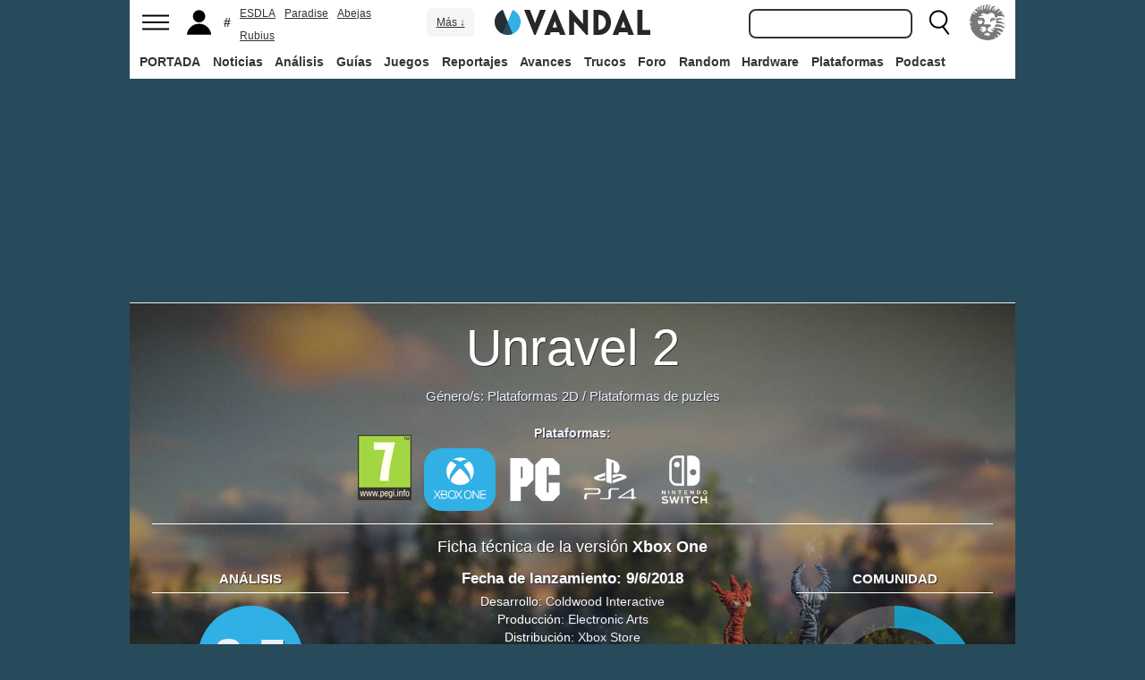

--- FILE ---
content_type: text/javascript
request_url: https://revenuemakerdata.com/prebid/vandal/config.js
body_size: 35522
content:
if (!window.adsConfig || !window.adsConfig.adunit) {
    window.adsConfig = { adunit: "home" };
}

const params = new URLSearchParams(window.location.search);
const adUnitDesktop = params.has('adunit') ? `20301922/${params.get('adunit')}` : `20301922/vandal/${window.adsConfig.adunit}`;
const adUnitMobile = params.has('adunit') ? `20301922/${params.get('adunit')}` : `20301922/vandal/${window.adsConfig.adunit}`;

const suPrometeo = '';
const deviceType = window.innerWidth > 768 ? 'desktop' : 'mobile';
const customTargeting = params.has('prueba') ? params.get('prueba') : '';


window.revenueMakerAds = {
  config : {
  adServerConfig: {
      gam: {
        /*enableLazyLoad: {
          fetchMarginPercent: 300,
          renderMarginPercent: 150,
          mobileScaling: 1.0
        }*/
      }
    },
    adUnit: {
      desktop: adUnitDesktop,
      mobile: adUnitMobile
    },
    deviceType: 'desktop',
    renderRobaDesktop: true,
    globalTargetings: {
      prueba: customTargeting
    },
    positions: {
        interstitial: false,
        refreshTime: 30000,
          offset: {
            mobile: 25,
            desktop: 300,
          },
        prioritized:{
            desktop:[
                {id:"div-gpt-ad-1586434376383-0-id",name:"megabanner_up",sizes:[[990,250],[980,250],[980,90],[980,180],[970,250],[970,180],[970,90],[728,90]], refresh: false},
                {id:"div-gpt-ad-1586434333906-0-id",name:"robapaginas1",sizes:[[300,600],[300,250],[300,300]], refresh: true},
                {id:"publi1x1-id",name:"x01",sizes:[[1,1]], refresh: false}
            ],
            mobile:[
                {id:"div-sticky-mobile-id",name:"sticky_mobile",sizes:[[320,100],[320,50],[300,100],[300,50]], refresh: true},
                {id:"div-gpt-ad-1586434376383-0-id",name:"megabanner_up",sizes:[[320,100],[320,50],[300,100],[300,50]], refresh: true}
            ]
        },
        delayed:{
            desktop:[
                {id:"intestitial-id",name:"inter",sizes:[[1,1]], refresh: false},
                {id: 'div-gpt-ad-1586434360202-0-id', name: 'robapaginas2', sizes: [[300, 600],[300, 250],[300, 300]], refresh: true},
                {id: 'div-gpt-ad-1581411620687-0-id', name: 'robapaginas3', sizes: [[300, 600], [300, 250],[300, 300]], refresh: true},
                {id: 'div-gpt-ad-1586434402540-0-id', name: 'megabanner_down', sizes: [[980, 250],[980, 90], [980, 180],[970, 250], [970, 180], [970, 90], [728, 90]], refresh: true},
                {id: 'div-gpt-ad-1581411675021-0-id', name: 'robapaginas4', sizes: [ [300, 600],[300, 250],[300, 300]], refresh: true}
            ],
            mobile : [
                {id:"intestitial-id",name:"inter",sizes:[[1,1]], refresh: false},
                {id:"publi1x1-id",name:"x01",sizes:[[1,1]], refresh: false},
                {id: 'div-gpt-ad-1586434333906-0-id', name: 'robapaginas1', sizes: [[300, 600], [300, 250],[300, 300]], refresh: true},
                {id: 'div-gpt-ad-1586434360202-0-id', name: 'robapaginas2', sizes: [[300, 600],[300, 250],[300, 300]], refresh: true},
                {id: 'div-gpt-ad-1581411620687-0-id', name: 'robapaginas3', sizes: [[300, 600],[300, 250],[300, 300]], refresh: true},
                {id: 'div-gpt-ad-1586434402540-0-id', name: 'megabanner_down', sizes: [[320, 100], [320, 50], [300, 100],[300, 50]], refresh: true},
                {id: 'div-gpt-ad-1581411675021-0-id', name: 'robapaginas4', sizes: [[300, 600],[300, 250],[300, 300]], refresh: true}    
            ],
        }
    },
    headerBidding: {
            timeout: 1800,
            adUnitsDesktop: [{
                code: 'div-gpt-ad-1586434376383-0-id',
                mediaTypes: {
                  banner: {
                    sizes: [
                      [980, 250],
                      [980, 180],
                      [980, 90],
                      [970, 250],
                      [970, 90],
                      [728, 90]
                    ]
                  }
                },
                bids: [{
                    bidder: "appnexus",
                    params: {
                        placementId: 28686505
                    }
                },{
                    bidder: 'nexx360',
                    params: {
                        account: '1056',
                        tagId: 'ozb4ymzh'
                    }
                },{
                  bidder: 'nextMillennium',
                  params: {
                    placement_id: "84689",
                  },
                }, {
                    bidder: "rubicon",
                    params: {
                        accountId: 17350,
                        siteId: 564534,
                        zoneId: 3569458
                    }
                }, {
                    bidder: "criteo",
                    params: {
                        networkId: 11422,
                        pubid: "5U8G1B_5273"
                    }
                },{
                    bidder: "teads",
                    params: {
                        pageId: 173914,
                        placementId: 188838
                    }
                },{
                    bidder: "richaudience",
                    params: {
                        pid: 'vpePvcyzqq',
                        supplyType: 'site'
                    }
                }, {
                    bidder: "smartadserver",
                    params: {
                        domain: "//prg.smartadserver.com",
                        siteId: 683016,
                        pageId: 2033665,
                        formatId: 135744
                }},
                {
                  bidder: 'seedtag',
                  params: {
                    adUnitId: '35428317',
                    publisherId: '6981-9097-01',
                    placement: 'inBanner'
                  }
                }]
            }, 
            {
                code: 'publi1x1-id',
                mediaTypes: {
                  banner: {
                    sizes: [
                      [1, 1],
                    ]
                  }
                },
                bids: []
            },{
                code: "div-gpt-ad-1586434333906-0-id",
                mediaTypes: {
                  banner: {
                    sizes: [[300, 600], [300, 250],[300, 300]]
                  }
                },
                bids: [{
                    bidder: "appnexus",
                    params: {
                        placementId: 28686511
                    }
                },{
                    bidder: 'nexx360',
                    params: {
                        account: '1056',
                        tagId: 'wjc3m2fs'
                    }
                },{
                  bidder: 'nextMillennium',
                  params: {
                    placement_id: "84691",
                  },
                }, {
                    bidder: "rubicon",
                    params: {
                        accountId: 17350,
                        siteId: 564540,
                        zoneId: 3569492
                    }
                }, {
                    bidder: "criteo",
                    params: {
                        networkId: 11422,
                        pubid: "5U8G1B_5273"
                    }
                }, 
                {
                    bidder: "teads",
                    params: {
                        pageId: 226316,
                        placementId: 242968,
                    }
                },{
                    bidder: "richaudience",
                    params: {
                        pid: 'dh2lJlfjqA',
                        supplyType: 'site'
                    }
                },{
                    bidder: "smartadserver",
                    params: {
                        domain: "//prg.smartadserver.com",
                        siteId: 683016,
                        pageId: 2033665,
                        formatId: 135745
                }},
                {
                  bidder: 'seedtag',
                  params: {
                    adUnitId: '35428320',
                    publisherId: '6981-9097-01',
                    placement: 'inBanner'
                  }
                }]
            }, 
            {
                code: "div-gpt-ad-1586434360202-0-id",
                mediaTypes: {
                  banner: {
                    sizes: [[300, 600], [300, 250],[300, 300]]
                  }
                },
                bids: [{
                    bidder: "appnexus",
                    params: {
                        placementId: 28686523
                    }
                },{
                    bidder: 'nexx360',
                    params: {
                      account: '1056',
                      tagId: '3bo2ijjf'
                    }
                },{
                  bidder: 'nextMillennium',
                  params: {
                    placement_id: "84692",
                  },
                }, {
                    bidder: "rubicon",
                    params: {
                        accountId: 17350,
                        siteId: 564542,
                        zoneId: 3569494
                    }
                }, {
                    bidder: "criteo",
                    params: {
                        networkId: 11422,
                        pubid: "5U8G1B_5273"
                    }
                }, 
                {
                    bidder: "teads",
                    params: {
                        pageId: 226316,
                        placementId: 242968,
                    }
                },{
                    bidder: "richaudience",
                    params: {
                        pid: 'OmMQKXVLcq',
                        supplyType: 'site'
                    }
                }, {
                    bidder: "smartadserver",
                    params: {
                        domain: "//prg.smartadserver.com",
                        siteId: 683016,
                        pageId: 2033665,
                        formatId: 135746
                }},
                {
                  bidder: 'seedtag',
                  params: {
                    adUnitId: '35428323',
                    publisherId: '6981-9097-01',
                    placement: 'inBanner'
                  }
                }]
            }, {
                code: "div-gpt-ad-1581411620687-0-id",
                mediaTypes: {
                  banner: {
                    sizes: [[300, 600], [300, 250],[300, 300]]
                  }
                },
                bids: [{
                    bidder: "appnexus",
                    params: {
                        placementId: 28686524
                    }
                },{
                    bidder: 'nexx360',
                    params: {
                      account: '1056',
                      tagId: 'hidj0ibq'
                    }
                },{
                  bidder: 'nextMillennium',
                  params: {
                    placement_id: "84693",
                  },
                }, {
                    bidder: "rubicon",
                    params: {
                        accountId: 17350,
                        siteId: 564544,
                        zoneId: 3569496
                    }
                }, {
                    bidder: "criteo",
                    params: {
                        networkId: 11422,
                        pubid: "5U8G1B_5273"
                    }
                }, 
                {
                    bidder: "teads",
                    params: {
                        pageId: 226316,
                        placementId: 242968,
                    }
                },{
                    bidder: "richaudience",
                    params: {
                        pid: 'hwx1EZP5JT',
                        supplyType: 'site'
                    }
                }, {
                    bidder: "smartadserver",
                    params: {
                        domain: "//prg.smartadserver.com",
                        siteId: 683016,
                        pageId: 2033665,
                        formatId: 135747
                }},{
                  bidder: 'seedtag',
                  params: {
                    adUnitId: '35428324',
                    publisherId: '6981-9097-01',
                    placement: 'inBanner'
                  }
                }]
            }, {
                code: "div-gpt-ad-1586434402540-0-id",
                mediaTypes: {
                    banner: {
                        sizes: [[980, 250],[980, 90], [980, 180],[970, 250], [970, 180], [970, 90], [728, 90]]
                    }
                },
                bids: [{
                    bidder: "appnexus",
                    params: {
                        placementId: 28686500
                    }
                },{
                    bidder: 'nexx360',
                    params: {
                      account: '1056',
                      tagId: 'grpi2wnj'
                    }
                },{
                  bidder: 'nextMillennium',
                  params: {
                    placement_id: "84698",
                  },
                }, {
                    bidder: "rubicon",
                    params: {
                        accountId: 17350,
                        siteId: 564554,
                        zoneId: 3569512
                    }
                }, {
                    bidder: "criteo",
                    params: {
                        networkId: 11422,
                        pubid: "5U8G1B_5273"
                    }
                }, 
                {
                    bidder: "teads",
                    params: {
                        pageId: 226316,
                        placementId: 242968,
                    }
                },{
                    bidder: "tappx",
                    params: {
                        host: 'zz43919ele.pub.tappx.com/rtb/',
                        endpoint: 'zz43919ele',
                        tappxkey: 'ext'
                    },
                    ext: {
                        tappxkeys: ["pub-99751-mweb-3145","pub-99753-desktop-3449"]
                    }
                },{
                    bidder: "richaudience",
                    params: {
                        pid: 'kwvRiGvQNm',
                        supplyType: 'site'
                    }
                }, {
                    bidder: "smartadserver",
                    params: {
                        domain: "//prg.smartadserver.com",
                        siteId: 683016,
                        pageId: 2033665,
                        formatId: 135752

                }},
                {
                  bidder: 'seedtag',
                  params: {
                    adUnitId: '35428325',
                    publisherId: '6981-9097-01',
                    placement: 'inBanner'
                  }
                }]
            }, {
                code: "div-gpt-ad-1581411675021-0-id",
                mediaTypes: {
                    banner: {
                        sizes: [ [300, 600],[300, 250],[300, 300]]
                    }
                },
                bids: [{
                    bidder: "appnexus",
                    params: {
                        placementId: 28686510
                    }
                },{
                    bidder: 'nexx360',
                    params: {
                      account: '1056',
                      tagId: '8cmgv3yj'
                    }
                },{
                  bidder: 'nextMillennium',
                  params: {
                    placement_id: "84694",
                  },
                }, {
                    bidder: "rubicon",
                    params: {
                        accountId: 17350,
                        siteId: 564546,
                        zoneId: 3569500
                    }
                }, {
                    bidder: "criteo",
                    params: {
                        networkId: 11422,
                        pubid: "5U8G1B_5273"
                    }
                }, 
                {
                    bidder: "teads",
                    params: {
                        pageId: 226316,
                        placementId: 242968,
                    }
                },{
                    bidder: "richaudience",
                    params: {
                        pid: 'M7knHj9Uzi',
                        supplyType: 'site'
                    }
                }, {
                    bidder: "smartadserver",
                    params: {
                        domain: "//prg.smartadserver.com",
                        siteId: 683016,
                        pageId: 2033665,
                        formatId: 135748
                }},
                {
                  bidder: 'seedtag',
                  params: {
                    adUnitId: '35428325',
                    publisherId: '6981-9097-01',
                    placement: 'inBanner'
                  }
                }]
            }],
            adUnitsMobile: [
                 {
                code: 'publi1x1-id',
                mediaTypes: {
                  banner: {
                    sizes: [
                      [1, 1]
                    ]
                  }
                },
                bids: [{
                    bidder: "richaudience",
                    params: {
                        pid: 'zEfCPVG1Nb',
                        supplyType: 'site'
                    }
                }]
            },
                {
                code: "div-sticky-mobile-id",
                mediaTypes: {
                  banner: {
                    sizes: [[320, 100], [320, 50], [300, 100],[300, 50]]
                  }
                },
                bids: [{
                    bidder: "appnexus",
                    params: {
                        placementId: 28686542
                    }
                },{
                    bidder: 'nexx360',
                    params: {
                      account: '1056',
                      tagId: 'icn9lps8'
                    }
                 },{
                  bidder: 'nextMillennium',
                  params: {
                    placement_id: "84697",
                  },
                }, {
                    bidder: "rubicon",
                    params: {
                        accountId: 17350,
                        siteId: 564552,
                        zoneId: 3569506
                    }
                }
                , {
                    bidder: "criteo",
                    params: {
                        networkId: 11422,
                        pubid: "5U8G1B_5273"
                    }
                },  {
                    bidder: "ogury",
                        params: {
                            adUnitId: '98f2592c-02cb-4ba8-8e6a-8f0ac255ba33',
                            assetKey: 'OGY-BE9FC2C10FF9',
                            skipSizeCheck: true
                        }
                }, 
                {
                    bidder: "teads",
                    params: {
                        pageId: 226316,
                        placementId: 242968,
                    }
                },
                {
                    bidder: "richaudience",
                    params: {
                        pid: 'JcIfBX0VVh',
                        supplyType: 'site'
                    }
                }, {
                    bidder: "smartadserver",
                    params: {
                        domain: "//prg.smartadserver.com",
                        siteId: 683016,
                        pageId: 2033665,
                        formatId: 135751
                }}]
            }, {
                code: "div-gpt-ad-1586434376383-0-id",
                mediaTypes: {
                  banner: {
                    sizes: [[320, 100], [320, 50], [300, 100],[300, 50]]
                  }
                },
                bids: [{
                    bidder: "appnexus",
                    params: {
                        placementId: 28686537
                    }
                },{
                    bidder: 'nexx360',
                    params: {
                      account: '1056',
                      tagId: 'at42hf8r'
                    }
                 },{
                  bidder: 'nextMillennium',
                  params: {
                    placement_id: "84690",
                  },
                }, {
                    bidder: "rubicon",
                    params: {
                        accountId: 17350,
                        siteId: 564538,
                        zoneId: 3569470
                    }
                }, {
                    bidder: "criteo",
                    params: {
                        networkId: 11422,
                        pubid: "5U8G1B_5273"
                    }
                }, 
                {
                    bidder: "teads",
                    params: {
                        pageId: 226316,
                        placementId: 242968,
                    }
                },{
                    bidder: "richaudience",
                    params: {
                        pid: 'FgI73r34gj',
                        supplyType: 'site'
                    }
                }, {
                    bidder: "smartadserver",
                    params: {
                        domain: "//prg.smartadserver.com",
                        siteId: 683016,
                        pageId: 2033665,
                        formatId: 135744
                }},
                {
                  bidder: 'seedtag',
                  params: {
                    adUnitId: '35428317',
                    publisherId: '6981-9097-01',
                    placement: 'inBanner'
                  }
                }]
            }, {
                code: "div-gpt-ad-1586434333906-0-id",
                mediaTypes: {
                  banner: {
                    sizes: [[300, 600],[300, 250],[300, 300]]
                  }
                },
                bids: [{
                    bidder: "appnexus",
                    params: {
                        placementId: 28686539
                    }
                },{
                    bidder: 'nexx360',
                    params: {
                      account: '1056',
                      tagId: 'execv2m5'
                    }
                 },{
                  bidder: 'nextMillennium',
                  params: {
                    placement_id: "84691",
                  },
                }, {
                    bidder: "rubicon",
                    params: {
                        accountId: 17350,
                        siteId: 564540,
                        zoneId: 3569492
                    }
                }, {
                    bidder: "criteo",
                    params: {
                        networkId: 11422,
                        pubid: "5U8G1B_5273"
                    }
                }, 
                {
                    bidder: "teads",
                    params: {
                        pageId: 226316,
                        placementId: 242968,
                    }
                },{
                    bidder: "richaudience",
                    params: {
                        pid: 'dh2lJlfjqA',
                        supplyType: 'site'
                    }
                },{
                    bidder: "smartadserver",
                    params: {
                        domain: "//prg.smartadserver.com",
                        siteId: 683016,
                        pageId: 2033665,
                        formatId: 135745
                }},
                {
                  bidder: 'seedtag',
                  params: {
                    adUnitId: '35428320',
                    publisherId: '6981-9097-01',
                    placement: 'inBanner'
                  }
                }]
            }, {
                code: "div-gpt-ad-1586434360202-0-id",
                mediaTypes: {
                  banner: {
                    sizes: [[300, 600],[300, 250],[300, 300]]
                  }
                },
                bids: [{
                    bidder: "appnexus",
                    params: {
                        placementId: 28686540
                    }
                },{
                    bidder: 'nexx360',
                    params: {
                      account: '1056',
                      tagId: 'txlsd0ec'
                    }
                 },{
                  bidder: 'nextMillennium',
                  params: {
                    placement_id: "84692",
                  },
                }, {
                    bidder: "rubicon",
                    params: {
                        accountId: 17350,
                        siteId: 564542,
                        zoneId: 3569494
                    }
                }, {
                    bidder: "criteo",
                    params: {
                        networkId: 11422,
                        pubid: "5U8G1B_5273"
                    }
                }, 
                {
                    bidder: "teads",
                    params: {
                        pageId: 226316,
                        placementId: 242968,
                    }
                },{
                    bidder: "richaudience",
                    params: {
                        pid: 'OmMQKXVLcq',
                        supplyType: 'site'
                    }
                },{
                  bidder: 'seedtag',
                  params: {
                    adUnitId: '35428323',
                    publisherId: '6981-9097-01',
                    placement: 'inBanner'
                  }
                },{
                    bidder: "smartadserver",
                    params: {
                        domain: "//prg.smartadserver.com",
                        siteId: 683016,
                        pageId: 2033665,
                        formatId: 135746
                }}]
            },{
                code: "div-gpt-ad-1581411620687-0-id",
                mediaTypes: {
                  banner: {
                    sizes: [[300, 600],[300, 250],[300, 300]]
                  }
                },
                bids: [{
                    bidder: "appnexus",
                    params: {
                        placementId: 28686541
                    }
                },{
                    bidder: 'nexx360',
                    params: {
                      account: '1056',
                      tagId: 'vibabza4'
                    }
                },{
                  bidder: 'nextMillennium',
                  params: {
                    placement_id: "84693",
                  },
                }, {
                    bidder: "rubicon",
                    params: {
                        accountId: 17350,
                        siteId: 564544,
                        zoneId: 3569496
                    }
                }, {
                    bidder: "criteo",
                    params: {
                        networkId: 11422,
                        pubid: "5U8G1B_5273"
                    }
                }, 
                {
                    bidder: "teads",
                    params: {
                        pageId: 226316,
                        placementId: 242968,
                    }
                },{
                    bidder: "richaudience",
                    params: {
                        pid: 'hwx1EZP5JT',
                        supplyType: 'site'
                    }
                }, {
                    bidder: "smartadserver",
                    params: {
                        domain: "//prg.smartadserver.com",
                        siteId: 683016,
                        pageId: 2033665,
                        formatId: 135747
                }},{
                  bidder: 'seedtag',
                  params: {
                    adUnitId: '35428324',
                    publisherId: '6981-9097-01',
                    placement: 'inBanner'
                  }
                }]
              },{
                code: "div-gpt-ad-1586434402540-0-id",
                mediaTypes: {
                  banner: {
                    sizes: [[320, 100], [320, 50], [300, 100],[300, 50]]
                  }
                },
                bids: [{
                    bidder: "appnexus",
                    params: {
                        placementId: 28686527
                    }
                },{
                    bidder: 'nexx360',
                    params: {
                      account: '1056',
                      tagId: 'i9z2n1vr'
                    }
                },{
                  bidder: 'nextMillennium',
                  params: {
                    placement_id: "84699",
                  },
                }, {
                    bidder: "rubicon",
                    params: {
                        accountId: 17350,
                        siteId: 564554,
                        zoneId: 3569512
                    }
                }, {
                    bidder: "criteo",
                    params: {
                        networkId: 11422,
                        pubid: "5U8G1B_5273"
                    }
                }, 
                {
                    bidder: "teads",
                    params: {
                        pageId: 226316,
                        placementId: 242968,
                    }
                },{
                    bidder: "richaudience",
                    params: {
                        pid: 'A4MhdpX4pj',
                        supplyType: 'site'
                    }
                },{
                    bidder: "tappx",
                    params: {
                        host: 'zz43919ele.pub.tappx.com/rtb/',
                        endpoint: 'zz43919ele',
                        tappxkey: 'ext'
                    },
                    ext: {
                        tappxkeys: ["pub-99751-mweb-3145","pub-99753-desktop-3449"]
                    }
                },{
                    bidder: "smartadserver",
                    params: {
                        domain: "//prg.smartadserver.com",
                        siteId: 683016,
                        pageId: 2033665,
                        formatId: 135752
                }},
                {
                  bidder: 'seedtag',
                  params: {
                    adUnitId: '35428325',
                    publisherId: '6981-9097-01',
                    placement: 'inBanner'
                  }
                }]
            },{
                code: "div-gpt-ad-1581411675021-0-id",
                mediaTypes: {
                  banner: {
                    sizes: [[300, 600],[300, 250],[300, 300]]
                  }
                },
                bids: [{
                    bidder: "appnexus",
                    params: {
                        placementId: 28686538
                    }
                },{
                    bidder: 'nexx360',
                    params: {
                      account: '1056',
                      tagId: 'jp06yljz'
                    }
                 },{
                  bidder: 'nextMillennium',
                  params: {
                    placement_id: "84694",
                  },
                }, {
                    bidder: "rubicon",
                    params: {
                        accountId: 17350,
                        siteId: 564546,
                        zoneId: 3569500
                    }
                }, {
                    bidder: "criteo",
                    params: {
                        networkId: 11422,
                        pubid: "5U8G1B_5273"
                    }
                }, 
                {
                    bidder: "teads",
                    params: {
                        pageId: 226316,
                        placementId: 242968,
                    }
                },{
                    bidder: "richaudience",
                    params: {
                        pid: 'M7knHj9Uzi',
                        supplyType: 'site'
                    }
                }, {
                    bidder: "smartadserver",
                    params: {
                        domain: "//prg.smartadserver.com",
                        siteId: 683016,
                        pageId: 2033665,
                        formatId: 135748
                }},
                {
                  bidder: 'seedtag',
                  params: {
                    adUnitId: '35428325',
                    publisherId: '6981-9097-01',
                    placement: 'inBanner'
                  }
                }]
            }],
      biddersConfig: {
        richaudience: {
          percent: 0,
          storageAllowed: true
        },
        smartadserver: {
          percent: 0,
          storageAllowed: true
        },
        appnexus: {
          storageAllowed: true
        },
        criteo: {
          storageAllowed: true
        },
        nexx360: {
          storageAllowed: true
        },
        teads: {
          storageAllowed: true
        },
        nextMillennium: {
            storageAllowed: true
        },
        criteo: {
          storageAllowed: true
        }
      },
      pbjsConfig: {
        deviceAccess: true,
        debug: false,
        useBidCache: true,
        enableTIDs: true,
        priceGranularity: 'dense',
        consentManagement: {
          cmpApi: 'iab',
          timeout: 8000,
          allowAuctionWithoutConsent: true
        },
        rubicon: { singleRequest: true },
        enableSendAllBids: true,
        userSync: {
            auctionDelay: 0,
            filterSettings: {
                all: {
                    bidders: "*",
                    filter: 'include'
                },
            },
            syncDelay: 3000,
            syncEnabled: true, 
            syncPerBidder: 5,
        },
      },
      schainConfig: {
        bidders: ['smartadserver', 'criteo'],
        config: {
          schain: {
            validation: "relaxed",
            config: {
              ver: "1.0",
              complete: 1,
              nodes: [
                {
                  asi: "revenuemaker.es",
                  sid: "333001",
                  hp: 1
                }
              ]
            }
          }
        }
      }
    },
    amazon: {
        excludedBiddingPositions: ['skin-id'],
        amazonConfig: {
            pubID: '3753',
            adServer: "googletag",
            bidTimeout: 2000,
            schain: {
            complete: 1,
                ver: '1.0',
                    nodes: [ 
                        {
                            asi: 'revenuemaker.es',
                            sid: '34590012',
                            hp: 1,
                        }
                    ]

            }
        }
    },
    prebidPath: 'https://revenuemakerdata.com/prebid/vandal/prebid10.20.0.js'
  }
};

